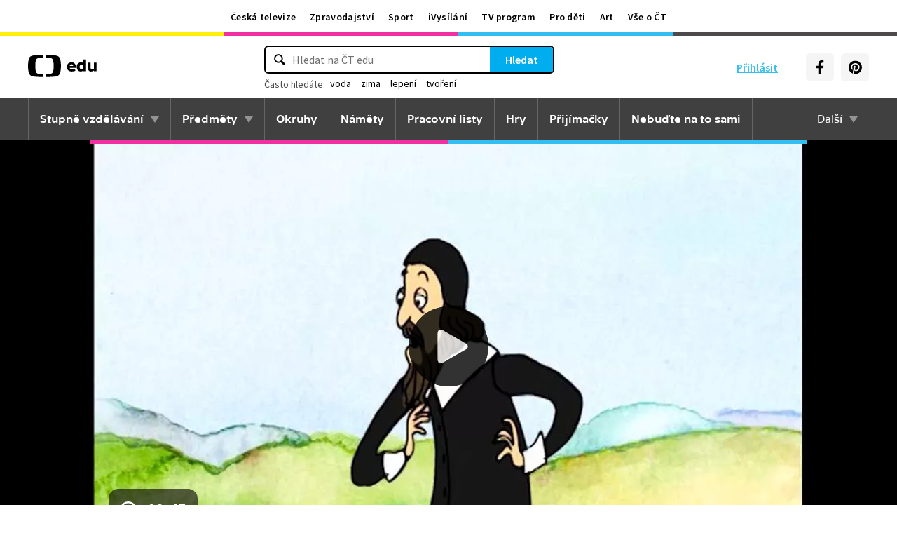

--- FILE ---
content_type: text/plain; charset=utf-8
request_url: https://events.getsitectrl.com/api/v1/events
body_size: 559
content:
{"id":"66f44bf44a34c4ef","user_id":"66f44bf44a7d0375","time":1768741130536,"token":"1768741130.e0700d69f6b4c3dd751f26b6df8cf37a.1e66d5cdb8f1811d4237827043e793df","geo":{"ip":"18.216.119.172","geopath":"147015:147763:220321:","geoname_id":4509177,"longitude":-83.0061,"latitude":39.9625,"postal_code":"43215","city":"Columbus","region":"Ohio","state_code":"OH","country":"United States","country_code":"US","timezone":"America/New_York"},"ua":{"platform":"Desktop","os":"Mac OS","os_family":"Mac OS X","os_version":"10.15.7","browser":"Other","browser_family":"ClaudeBot","browser_version":"1.0","device":"Spider","device_brand":"Spider","device_model":"Desktop"},"utm":{}}